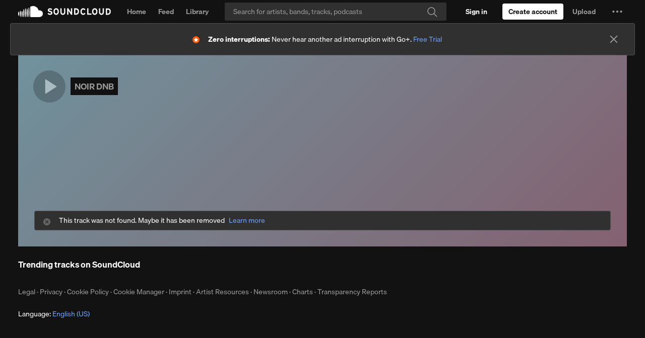

--- FILE ---
content_type: text/html; charset=utf-8
request_url: https://www.google.com/recaptcha/api2/aframe
body_size: 267
content:
<!DOCTYPE HTML><html><head><meta http-equiv="content-type" content="text/html; charset=UTF-8"></head><body><script nonce="y06NhmoDJBBiJHo06MmREg">/** Anti-fraud and anti-abuse applications only. See google.com/recaptcha */ try{var clients={'sodar':'https://pagead2.googlesyndication.com/pagead/sodar?'};window.addEventListener("message",function(a){try{if(a.source===window.parent){var b=JSON.parse(a.data);var c=clients[b['id']];if(c){var d=document.createElement('img');d.src=c+b['params']+'&rc='+(localStorage.getItem("rc::a")?sessionStorage.getItem("rc::b"):"");window.document.body.appendChild(d);sessionStorage.setItem("rc::e",parseInt(sessionStorage.getItem("rc::e")||0)+1);localStorage.setItem("rc::h",'1767475119897');}}}catch(b){}});window.parent.postMessage("_grecaptcha_ready", "*");}catch(b){}</script></body></html>